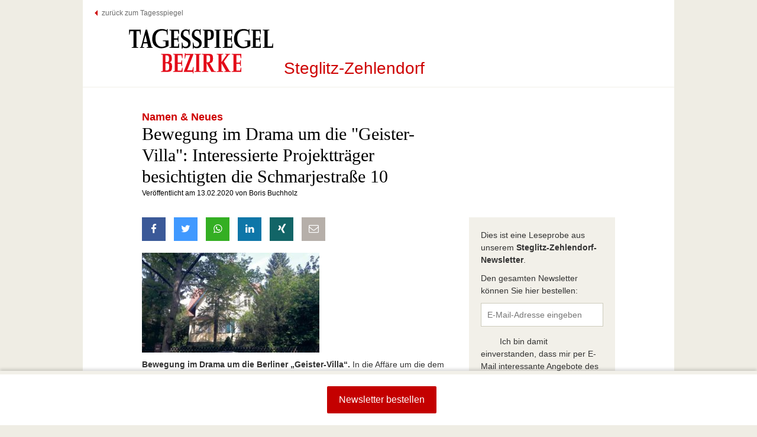

--- FILE ---
content_type: text/html; charset=UTF-8
request_url: https://leute.tagesspiegel.de/steglitz-zehlendorf/macher/2020/02/13/112161/bewegung-im-drama-um-die-geister-villa-interessierte-projekttraeger-besichtigten-die-schmarjestrasse-10/
body_size: 8921
content:
  




<!DOCTYPE html>
<html lang="de">
<head>

<meta charset="UTF-8" />
<meta http-equiv="X-UA-Compatible" content="IE=edge" />
<meta name="viewport" content="width=device-width, initial-scale=1" />


<title>
    Tagesspiegel Newsletter | Steglitz-Zehlendorf 13. Februar 2020</title>

<link rel="profile" href="http://gmpg.org/xfn/11" />
<link rel="pingback" href="https://leute.tagesspiegel.de/xmlrpc.php" />

<link href="https://leute.tagesspiegel.de/wp-content/themes/tgs-leute/assets/img/tsp-favicon.ico" rel="shortcut icon" />
<link rel="icon" href="https://leute.tagesspiegel.de/wp-content/themes/tgs-leute/assets/img/tsp-favicon.png" type="image/png" />

<meta property=og:locale content="de_DE">
<meta property="og:type" content="article" />

    <meta property=og:title content="Bewegung im Drama um die &quot;Geister-Villa&quot;: Interessierte Projektträger besichtigten die Schmarjestraße 10 | Namen &amp; Neues |  Tagesspiegel LEUTE Steglitz-Zehlendorf">
    <meta name="title" content="Bewegung im Drama um die &quot;Geister-Villa&quot;: Interessierte Projektträger besichtigten die Schmarjestraße 10 | Namen &amp; Neues |  Tagesspiegel LEUTE Steglitz-Zehlendorf" />

    <meta property=og:image content="https://leute.tagesspiegel.de/wp-content/themes/tgs-leute/assets/img/tagesspiegel-leute.jpg">
    <link rel="image_src"  type="image/jpeg" href="https://leute.tagesspiegel.de/wp-content/themes/tgs-leute/assets/img/tagesspiegel-leute.jpg" />

    <meta property=og:description content="Bewegung im Drama um die Berliner &#8222;Geister-Villa&#8220;. In die Affäre um die dem Bezirk vererbte und seit 2012 leerstehende Villa in der Schmarjestraße 10 in Zehlendorf kommt Bewegung. Ein Leser...">
    <meta name="description" content="Bewegung im Drama um die Berliner &#8222;Geister-Villa&#8220;. In die Affäre um die dem Bezirk vererbte und seit 2012 leerstehende Villa in der Schmarjestraße 10 in Zehlendorf kommt Bewegung. Ein Leser..." />

    <meta property=og:url content="https://leute.tagesspiegel.de/steglitz-zehlendorf/macher/2020/02/13/112161/bewegung-im-drama-um-die-geister-villa-interessierte-projekttraeger-besichtigten-die-schmarjestrasse-10">
    <link rel="canonical" href="https://leute.tagesspiegel.de/steglitz-zehlendorf/macher/2020/02/13/112161/bewegung-im-drama-um-die-geister-villa-interessierte-projekttraeger-besichtigten-die-schmarjestrasse-10">




    <!--[if lt IE 9]>
    <script type="text/javascript" src="https://leute.tagesspiegel.de/wp-content/themes/tgs-leute/assets/js/html5shiv.min.js"></script>
    <![endif]-->
    <meta name='robots' content='max-image-preview:large' />

<link rel="alternate" type="application/rss+xml" title="Tagesspiegel Newsletter &raquo; Steglitz-Zehlendorf 13. Februar 2020-Kommentar-Feed" href="https://leute.tagesspiegel.de/steglitz-zehlendorf-13-februar-2020/feed/" />
<link rel="alternate" title="oEmbed (JSON)" type="application/json+oembed" href="https://leute.tagesspiegel.de/wp-json/oembed/1.0/embed?url=https%3A%2F%2Fleute.tagesspiegel.de%2Fsteglitz-zehlendorf-13-februar-2020%2F" />
<link rel="alternate" title="oEmbed (XML)" type="text/xml+oembed" href="https://leute.tagesspiegel.de/wp-json/oembed/1.0/embed?url=https%3A%2F%2Fleute.tagesspiegel.de%2Fsteglitz-zehlendorf-13-februar-2020%2F&#038;format=xml" />
	<style type="text/css">
	img.wp-smiley,
	img.emoji {
		display: inline !important;
		border: none !important;
		box-shadow: none !important;
		height: 1em !important;
		width: 1em !important;
		margin: 0 0.07em !important;
		vertical-align: -0.1em !important;
		background: none !important;
		padding: 0 !important;
	}
	</style>
	<style id='wp-img-auto-sizes-contain-inline-css' type='text/css'>
img:is([sizes=auto i],[sizes^="auto," i]){contain-intrinsic-size:3000px 1500px}
/*# sourceURL=wp-img-auto-sizes-contain-inline-css */
</style>
<link rel='stylesheet' id='266951135697097e61d87d-css' href='https://leute.tagesspiegel.de/wp-content/themes/tgs-leute/app/css/app.css?ver=6.9' type='text/css' media='all' />
<link rel="https://api.w.org/" href="https://leute.tagesspiegel.de/wp-json/" /><link rel="alternate" title="JSON" type="application/json" href="https://leute.tagesspiegel.de/wp-json/wp/v2/posts/112161" /><link rel="EditURI" type="application/rsd+xml" title="RSD" href="https://leute.tagesspiegel.de/xmlrpc.php?rsd" />
<meta name="generator" content="WordPress 6.9" />
    <script type="text/javascript">
        var ajaxurl = 'https://leute.tagesspiegel.de/wp-admin/admin-ajax.php';
    </script>
    <script type="text/javascript" data-description="sourcepoint configuration">
    // Sourcepoint stub code
    !function () { var e = function () { var e, t = "__tcfapiLocator", a = [], n = window; for (; n;) { try { if (n.frames[t]) { e = n; break } } catch (e) { } if (n === window.top) break; n = n.parent } e || (!function e() { var a = n.document, r = !!n.frames[t]; if (!r) if (a.body) { var i = a.createElement("iframe"); i.style.cssText = "display:none", i.name = t, a.body.appendChild(i) } else setTimeout(e, 5); return !r }(), n.__tcfapi = function () { for (var e, t = arguments.length, n = new Array(t), r = 0; r < t; r++)n[r] = arguments[r]; if (!n.length) return a; if ("setGdprApplies" === n[0]) n.length > 3 && 2 === parseInt(n[1], 10) && "boolean" == typeof n[3] && (e = n[3], "function" == typeof n[2] && n[2]("set", !0)); else if ("ping" === n[0]) { var i = { gdprApplies: e, cmpLoaded: !1, cmpStatus: "stub" }; "function" == typeof n[2] && n[2](i) } else a.push(n) }, n.addEventListener("message", (function (e) { var t = "string" == typeof e.data, a = {}; try { a = t ? JSON.parse(e.data) : e.data } catch (e) { } var n = a.__tcfapiCall; n && window.__tcfapi(n.command, n.version, (function (a, r) { var i = { __tcfapiReturn: { returnValue: a, success: r, callId: n.callId } }; t && (i = JSON.stringify(i)), e.source.postMessage(i, "*") }), n.parameter) }), !1)) }; "undefined" != typeof module ? module.exports = e : e() }();

    function getCookieData(name) {
        const match = document.cookie.match(`(?:^|[^;]+)\\s*${name}\\s*=\\s*([^;]+)`);
        return Array.isArray(match) ? match[1] : null;
    }

    const rawCookie = window.getCookieData('sso_user_data');
    if (rawCookie) {
        window.ssoUserData = JSON.parse(decodeURIComponent(rawCookie));
    }

    const entitlements = ['tpluspremium-entitlement', 'tplus-entitlement', 'checkpoint-plus-entitlement'];
    if (window.ssoUserData && typeof window.ssoUserData.access === 'string' && new RegExp(entitlements.join('|')).test(window.ssoUserData.access)) {
        window.userPaid = true;
    }

    // Sourcepoint configuration
    window._sp_ = {
        config: {
            accountId: 1101,
            baseEndpoint: 'https://cmp-sp.tagesspiegel.de',
            isSPA: true,
            targetingParams: {
                acps: 'false',
                isSubscriber: !!window.userPaid,
                isAppWebView: ''            }
        }
    };
</script>
<script type="text/javascript" src="https://cdn.privacy-mgmt.com/wrapperMessagingWithoutDetection.js"></script>
<script type="text/javascript" data-description="contentpass integration">
    (function() {
        var cpBaseUrl = 'https://cp.tagesspiegel.de';
        var cpController = cpBaseUrl + '/now.js';
        var cpPropertyId = 'a05edadd';

        !function(C,o,n,t,P,a,s){C['CPObject']=n;C[n]||(C[n]=function(){
            (C[n].q=C[n].q||[]).push(arguments)});C[n].l=+new Date;a=o.createElement(t);
            s=o.getElementsByTagName(t)[0];a.src=P;s.parentNode.insertBefore(a,s)}
        (window,document,'cp','script',cpController);

        cp('create', cpPropertyId, {
            baseUrl: cpBaseUrl
        });
        cp('render');
    })()
</script>
<script src="https://leute.tagesspiegel.de/wp-content/themes/tgs-leute/app/js/consent.js"></script>

    <!-- Google Tag Manager -->
    <script>(function(w,d,s,l,i){w[l]=w[l]||[];w[l].push({'gtm.start':
    new Date().getTime(),event:'gtm.js'});var f=d.getElementsByTagName(s)[0],
    j=d.createElement(s),dl=l!='dataLayer'?'&l='+l:'';j.async=true;j.src=
    'https://www.googletagmanager.com/gtm.js?id='+i+dl;f.parentNode.insertBefore(j,f);
    })(window,document,'script','dataLayer','GTM-KL9B87VG');</script>
    <!-- End Google Tag Manager -->

</head>

<body class="wp-singular post-template-default single single-post postid-112161 single-format-standard wp-theme-tgs-leute">

    <!-- Google Tag Manager (noscript) -->
    <noscript><iframe src="https://www.googletagmanager.com/ns.html?id=GTM-KL9B87VG"
    height="0" width="0" style="display:none;visibility:hidden"></iframe></noscript>
    <!-- End Google Tag Manager (noscript) -->

<div class="tl-page">


    <header class="tl-header" role="banner">

        <div class="tl-header-nav">

            <a class="tl-link-tgs" href="http://www.tagesspiegel.de/">zurück zum Tagesspiegel</a>

        </div>


        
            <h1 class="tl-logo">
                <span class="tl-title">Tagesspiegel Newsletter</span>
                <a href="https://leute.tagesspiegel.de" title="Zur Startseite wechseln">
                                            <img src="https://leute.tagesspiegel.de/wp-content/themes/tgs-leute/assets/img/tsp-bezirke.svg" alt="Logo - Tagesspiegel Newsletter"/>
                                    </a>

                <span class="tl-neighborhood">
                    Steglitz-Zehlendorf                </span>
            </h1>


        
    </header>

  <div id="primary" class="content-area">
    <div id="content" class="site-content" role="main">

<!-- Intro -->
      
<!-- Nachbarn -->
      
<!-- Macher -->
                        
                                    <div id="adLeaderboard"></div>              <section class="tl-macher tl-snippet-content">
                <div class="row">
                  <div class="col-xs-12 col-sm-8">
                    <h2 class="tl-rubrik">Namen & Neues</h2>
                    <h3 class="tl-h1">Bewegung im Drama um die "Geister-Villa": Interessierte Projektträger besichtigten die Schmarjestraße 10</h3>
                    <h4 class="tl-date">Veröffentlicht am 13.02.2020 von Boris Buchholz</h4>
                  </div>
                </div>
                <div class="row tl-item-content">
                  <div class="col-xs-12 col-sm-8">
                    <div class="tl-socialbar-top" data-command="initSocials">
<a href="http://www.facebook.com/sharer.php?u=https%3A%2F%2Fleute.tagesspiegel.de%2Fsteglitz-zehlendorf%2Fmacher%2F2020%2F02%2F13%2F112161%2Fbewegung-im-drama-um-die-geister-villa-interessierte-projekttraeger-besichtigten-die-schmarjestrasse-10" target="_blank" class="socialicons socialicons-facebook" title="auf Facebook teilen">
  <span class="visually-hidden">auf Facebook teilen</span>
</a>
<a href="https://twitter.com/intent/tweet?url=https%3A%2F%2Fleute.tagesspiegel.de%2Fsteglitz-zehlendorf%2Fmacher%2F2020%2F02%2F13%2F112161%2Fbewegung-im-drama-um-die-geister-villa-interessierte-projekttraeger-besichtigten-die-schmarjestrasse-10&text=Bewegung%20im%20Drama%20um%20die%20%22Geister-Villa%22%3A%20Interessierte%20Projekttr%C3%A4ger%20besichtigten%20die%20Schmarjestra%C3%9Fe%2010%20%7C%20Namen%20Und%20Neues%20%7C%20Steglitz-Zehlendorf%20%7C%20%40tspleute" target="_blank" class="socialicons socialicons-twitter" title="auf Twitter teilen">
  <span class="visually-hidden">auf Twitter teilen</span>
</a>
<a href="https://api.whatsapp.com/send?text=https%3A%2F%2Fleute.tagesspiegel.de%2Fsteglitz-zehlendorf%2Fmacher%2F2020%2F02%2F13%2F112161%2Fbewegung-im-drama-um-die-geister-villa-interessierte-projekttraeger-besichtigten-die-schmarjestrasse-10" target="_blank" class="socialicons socialicons-whatsapp" title="mit Whatsapp teilen">
  <span class="visually-hidden">mit Whatsapp teilen</span>
</a>
<a href="https://www.linkedin.com/shareArticle?mini=true&url=https%3A%2F%2Fleute.tagesspiegel.de%2Fsteglitz-zehlendorf%2Fmacher%2F2020%2F02%2F13%2F112161%2Fbewegung-im-drama-um-die-geister-villa-interessierte-projekttraeger-besichtigten-die-schmarjestrasse-10&title=Namen Und Neues&summary=Bewegung+im+Drama+um+die+Berliner+%26%238222%3BGeister-Villa%26%238220%3B.+In+die+Aff%C3%A4re+um+die+dem+Bezirk+vererbte+und+seit+2012+leerstehende+Villa+in+der+Schmarjestra%C3%9Fe+10+in+Zehlendorf+kommt+Bewegung.+Ein+Leser..." target="_blank" class="socialicons socialicons-linkedin" title="auf LinkedIn teilen">
  <span class="visually-hidden">auf LinkedIn teilen</span>
</a>
<a href="https://www.xing.com/spi/shares/new?url=https%3A%2F%2Fleute.tagesspiegel.de%2Fsteglitz-zehlendorf%2Fmacher%2F2020%2F02%2F13%2F112161%2Fbewegung-im-drama-um-die-geister-villa-interessierte-projekttraeger-besichtigten-die-schmarjestrasse-10" target="_blank" class="socialicons socialicons-xing" title="auf Xing teilen">
  <span class="visually-hidden">auf Xing teilen</span>
</a>
<a href="mailto:?subject=Tagesspiegel%20LEUTE%20-%20Steglitz-Zehlendorf%20Namen Und Neues&body=Ich%20habe%20diesen%20interessanten%20Artikel%20auf%20Tagesspiegel%20LEUTE%20entdeckt%3A%20https://leute.tagesspiegel.de/steglitz-zehlendorf/macher/2020/02/13/112161/bewegung-im-drama-um-die-geister-villa-interessierte-projekttraeger-besichtigten-die-schmarjestrasse-10" class="socialicons socialicons-email" title="per E-Mail teilen">
  <span class="visually-hidden">per E-Mail teilen</span>
</a>
</div>
                    <p><img loading="lazy" class="alignnone size-medium wp-image-112587" src="http://leute.tagesspiegel.de/wp-content/uploads/2020/02/geisterhaus1-300x169.jpg" alt="" width="300" height="169" /></p>
<p><strong>Bewegung im Drama um die Berliner &#8222;Geister-Villa&#8220;.</strong> In die Affäre um die dem Bezirk vererbte und seit 2012 leerstehende Villa in der Schmarjestraße 10 in Zehlendorf kommt Bewegung. Ein Leser gab mir den Hinweis: Am Freitag, 7. Februar, hätten diverse Interessierte Haus und Grundstück besichtigt. Auf Nachfrage des Tagesspiegels bestätigte Jugendstradträtin <strong>Carolina Böhm</strong> (SPD), im Fachvermögen ihrer Abteilung befindet sich die Villa, den Besichtigungstermin: &#8222;Es war ein bunter Mittag&#8220;, sagte sie, &#8222;viele Menschen&#8220; von neun interessierten Parteien hätten sich das Haus angesehen. Und es seien gar nicht alle Interessenten gekommen: Mehr als ein Dutzend Vereine und Organisationen hätten sich im Rahmen eines Interessenbekundungsverfahrens im Bezirksamt gemeldet.</p>
<p><strong>Die Nutzungsideen für die unter Denkmalschutz stehende Villa seien vielfältig,</strong> berichtet die Stadträtin: Sie reichten von einer Senioren-Wohngemeinschaft für Künstler und Artists-in-Residence-Projekten über den Betrieb einer Kita (die möglichen Kita-Träger hatten sowohl die Kitaufsicht und Eltern gleich mitgebracht) bis zu einem Wohnprojekt für Menschen mit seelischen Belastungen. Bis Anfang März würden jetzt Bewerbungsgespräche mit Bezirksbürgermeisterin <strong>Cerstin Richter-Kotowski</strong> (CDU) und ihr stattfinden, in denen die potenziellen Villa-Nutzer ihre Ideen vorstellen würden – auch über je nach Projekt erforderliche Baumaßnahmen werde dann gesprochen, so Carolina Böhm. &#8222;Ich finde, wir sollten dankbar sein&#8220;, sagte sie mit Blick auf das weite Bewerberfeld. &#8222;Mein Interesse ist, dass bis Ostern etwas entschieden wird.&#8220;</p>
<p>&#8222;<strong>Höchste Zeit: &#8218;Geister-Villa&#8216; soll wieder genutzt werden&#8220;, so hatte ich vor zwei Jahren und 13 Artikeln getitelt</strong> (<a href="https://leute.tagesspiegel.de/steglitz-zehlendorf/macher/2018/02/01/33683/hoechste-zeit-geister-villa-soll-wieder-genutzt-werden/">hier zum Nachlesen</a>). Damals hatte die Jugend- und Gesundheitsstadträtin zusammen mit der Senatsverwaltung für Gesundheit, Pflege und Gleichstellung in der Schmarjestraße 10 ein Schutzhaus für Frauen und Kinder errichten wollen. Doch die schwarz-grüne Rathausmehrheit lehnte ab – sie wollte das dem Bezirk vom <strong>Ehepaar Mehnert</strong> für eine soziale Nutzung vererbte Haus verkaufen. Dagegen wiederum wehrte sich ein Nacherbe der Mehnerts, hatte vor Gericht Erfolg und bewirkte eine Kurskorrektur. Die Senatsverwaltung für Finanzen sprach sich gegen den Verkauf aus; gemeinsam mit dem Bezirk müsse nach einer passenden sozialen Nutzung gesucht werden, hieß es vor einem Jahr.</p>
<p><strong>Es könnte sein, dass jetzt der letzte Akt der Villa-Affäre eingeläutet wurde</strong> – und das Drama dieses Jahr zu einem guten Ende geführt wird. &#8211; Text: <strong>Boris Buchholz</strong></p>
<p>+++<br />
<strong>Dieser Text</strong> stammt aus dem <strong>aktuellen Tagesspiegel-Newsletter für den Berliner Südwesten.</strong> <a href="https://leute.tagesspiegel.de/?utm_source=tagesspiegel&amp;utm_medium=artikel&amp;utm_campaign=leute-textlink-im-newsletter">In unseren Bezirks-Newslettern</a> berichten wir kompakt, konkret und einmal in der Woche, was los ist in Ihrem Bezirk. <strong>180.000 Haushalte</strong> haben die Newsletter schon fest abonniert. Sie haben auch Interesse?  Den Tagesspiegel-Newsletter für <strong>Steglitz-Zehlendorf</strong> gibt es kostenlos, <strong>kompakt und in voller Länge</strong> unter <a href="https://leute.tagesspiegel.de/?utm_source=tagesspiegel&amp;utm_medium=artikel&amp;utm_campaign=leute-textlink-im-newsletter">leute.tagesspiegel.de</a></p>
<p>+++<br />
<strong>Meine weiteren Themen aus Steglitz-Zehlendorf</strong> &#8211; hier eine Auswahl</p>
<ul>
<li>Und täglich grüßt das Murmeltier: <strong>DHL-Paket-Desaster</strong> in Lichterfelde</li>
<li>Lilly Heberer mag es, wenn sie von hungrigen Hühnern verfolgt wird: Sie macht ein Freiwilliges ökologisches Jahr in der <strong>Domäne Dahlem</strong></li>
<li>Bewegung im Drama um die <strong>&#8222;Geister-Villa&#8220;</strong>: Interessierte Projektträger besichtigten die Schmarjestraße 10</li>
<li>Verdrängung auf dem Wohnungsmarkt: <strong>Milieuschutzgebiete</strong> rund um die <strong>Schloßstraße</strong> könnten Mieter besser schützen</li>
<li><strong>Klinikum Benjamin Franklin</strong>: Neue Notdienstpraxis soll Notaufnahme entlasten</li>
<li>Grundschulkinder lernen die Arbeitswelt kennen – und buken in einer <strong>Lankwitzer</strong> Backstube Sechsen</li>
<li>Herzlichen Glückwunsch: Der <strong>Tierheim-Treff Südwest</strong> feiert Geburtstag</li>
<li>&#8222;Der Adler ist gelandet&#8220;: Höhenretter der Feuerwehr sicherten Skulptur auf dem <strong>EMA-Kirchturm</strong></li>
<li>Feuern Sie „Ihren“ musikalischen Nachwuchs an: Der Wettbewerb „Jugend musiziert“ startet</li>
<li><strong>Oper mal anders:</strong> Bernsteins &#8222;West Side Story&#8220; kommt in die Bibliothek</li>
<li><strong>Berliner Hockeyclub</strong>: Herren werden Deutscher Vizemeister!</li>
<li>&#8230;das alles und noch viel mehr Bezirksnachrichten, <strong>Termine und persönliche Tipps</strong> immer im Tagesspiegel-Newsletter für Steglitz-Zehlendorf. Den gibt es <strong>in voller Länge unter</strong> <a href="https://leute.tagesspiegel.de/?utm_source=tagesspiegel&amp;utm_medium=artikel&amp;utm_campaign=leute-textlink-im-newsletter">leute.tagesspiegel.de</a></li>
</ul>
                    <div class="tl-socialbar-bottom" data-command="initSocials">
<a href="http://www.facebook.com/sharer.php?u=https%3A%2F%2Fleute.tagesspiegel.de%2Fsteglitz-zehlendorf%2Fmacher%2F2020%2F02%2F13%2F112161%2Fbewegung-im-drama-um-die-geister-villa-interessierte-projekttraeger-besichtigten-die-schmarjestrasse-10" target="_blank" class="socialicons socialicons-facebook" title="auf Facebook teilen">
  <span class="visually-hidden">auf Facebook teilen</span>
</a>
<a href="https://twitter.com/intent/tweet?url=https%3A%2F%2Fleute.tagesspiegel.de%2Fsteglitz-zehlendorf%2Fmacher%2F2020%2F02%2F13%2F112161%2Fbewegung-im-drama-um-die-geister-villa-interessierte-projekttraeger-besichtigten-die-schmarjestrasse-10&text=Bewegung%20im%20Drama%20um%20die%20%22Geister-Villa%22%3A%20Interessierte%20Projekttr%C3%A4ger%20besichtigten%20die%20Schmarjestra%C3%9Fe%2010%20%7C%20Namen%20Und%20Neues%20%7C%20Steglitz-Zehlendorf%20%7C%20%40tspleute" target="_blank" class="socialicons socialicons-twitter" title="auf Twitter teilen">
  <span class="visually-hidden">auf Twitter teilen</span>
</a>
<a href="https://api.whatsapp.com/send?text=https%3A%2F%2Fleute.tagesspiegel.de%2Fsteglitz-zehlendorf%2Fmacher%2F2020%2F02%2F13%2F112161%2Fbewegung-im-drama-um-die-geister-villa-interessierte-projekttraeger-besichtigten-die-schmarjestrasse-10" target="_blank" class="socialicons socialicons-whatsapp" title="mit Whatsapp teilen">
  <span class="visually-hidden">mit Whatsapp teilen</span>
</a>
<a href="https://www.linkedin.com/shareArticle?mini=true&url=https%3A%2F%2Fleute.tagesspiegel.de%2Fsteglitz-zehlendorf%2Fmacher%2F2020%2F02%2F13%2F112161%2Fbewegung-im-drama-um-die-geister-villa-interessierte-projekttraeger-besichtigten-die-schmarjestrasse-10&title=Namen Und Neues&summary=Bewegung+im+Drama+um+die+Berliner+%26%238222%3BGeister-Villa%26%238220%3B.+In+die+Aff%C3%A4re+um+die+dem+Bezirk+vererbte+und+seit+2012+leerstehende+Villa+in+der+Schmarjestra%C3%9Fe+10+in+Zehlendorf+kommt+Bewegung.+Ein+Leser..." target="_blank" class="socialicons socialicons-linkedin" title="auf LinkedIn teilen">
  <span class="visually-hidden">auf LinkedIn teilen</span>
</a>
<a href="https://www.xing.com/spi/shares/new?url=https%3A%2F%2Fleute.tagesspiegel.de%2Fsteglitz-zehlendorf%2Fmacher%2F2020%2F02%2F13%2F112161%2Fbewegung-im-drama-um-die-geister-villa-interessierte-projekttraeger-besichtigten-die-schmarjestrasse-10" target="_blank" class="socialicons socialicons-xing" title="auf Xing teilen">
  <span class="visually-hidden">auf Xing teilen</span>
</a>
<a href="mailto:?subject=Tagesspiegel%20LEUTE%20-%20Steglitz-Zehlendorf%20Namen Und Neues&body=Ich%20habe%20diesen%20interessanten%20Artikel%20auf%20Tagesspiegel%20LEUTE%20entdeckt%3A%20https://leute.tagesspiegel.de/steglitz-zehlendorf/macher/2020/02/13/112161/bewegung-im-drama-um-die-geister-villa-interessierte-projekttraeger-besichtigten-die-schmarjestrasse-10" class="socialicons socialicons-email" title="per E-Mail teilen">
  <span class="visually-hidden">per E-Mail teilen</span>
</a>
</div>
                  </div>

                  <div class="col-sm-4 hidden-xs"><div class="sidebar-snippets">
  
  <form class="tl-form" data-command="newsletterForm" data-delegate-to="#mainNewsletterForm" method="post" action="https://leute.tagesspiegel.de/wp-admin/admin-ajax.php" novalidate="novalidate">
    <input type="hidden" name="action" value="register_newsletters">

    <section class="tl-section">
      <div class="tl-form-fields">
          <p>Dies ist eine Leseprobe aus unserem <span class="tl-district">Steglitz-Zehlendorf-Newsletter</span>.</p>
          <p>Den gesamten Newsletter können Sie hier bestellen:</p>
        <span class="tl-form-group">
          <input class="tl-input" type="email_copy" name="email_copy" id="email_copy" required="true" email="true" placeholder="E-Mail-Adresse eingeben" />
        </span>

        <span class="tl-form-group">
            <input name="ad_permission" type="hidden" value="1">

            <label for="ad_permission">

                Ich bin damit einverstanden, dass mir per E-Mail interessante Angebote des Tagesspiegels unterbreitet werden. Meine Einwilligung kann ich jederzeit widerrufen.

            </label>
        </span>
      </div>
    </section>

  </form>
  <div class="clearfix"></div>
</div>
</div>
                </div>
              </section>
                                                                                                                                    
              
<!-- Kurzmeldungen -->
      
<!-- Polizei -->
      
<!-- Künstler -->
      
<!-- Kiezkamera -->
      
<!-- Tipp -->
      
<!-- Events -->
      
<!-- Sportler -->
      
<!-- Talk of the kiez -->
          </div><!-- #content -->
  </div><!-- #primary -->
<footer class="tl-footer-snippets">

  <section class="tl-footer-form">
    <div class="row">
      <div class="col-xs-12">
          
          <form class="tl-form" id="mainNewsletterForm" data-command="newsletterForm" method="post" action="https://leute.tagesspiegel.de/wp-admin/admin-ajax.php" novalidate="novalidate">
            <input type="hidden" name="action" value="register_newsletters">

            <section class="tl-section tl-section-newsletter-form-header snippets-page">
              <div class="tl-form-fields">
                <h3 class="tl-headline">Dies ist ein Ausschnitt aus einem Tagesspiegel Bezirke-Newsletter</h3>
                <p class="tl-footer-description">Einmal pro Woche informieren Sie ausgewiesene Kenner vom Tagesspiegel über Namen und Nachrichten, über alles, was in Ihrem Bezirk läuft. Und geben persönliche Tipps für Restaurants, Kultur und Events.<p>
                <p class="tl-footer-description">Hier können Sie Ihre Newsletter bestellen:</p>
                <span class="tl-form-group">
                  <input class="tl-input" type="email" name="email" id="email" required="true" email="true" placeholder="E-Mail-Adresse eingeben" />
                </span>
                <!--<span class="tl-form-group">
                        <input class="tl-input" type="text" name="zip" id="zip" placeholder="PLZ" />
                    </span>-->
                <span class="tl-form-group">
                    <input name="ad_permission" type="hidden" value="1">

                    <label for="ad_permission">
                        Ich bin damit einverstanden, dass mir per E-Mail interessante Angebote des Tagesspiegels unterbreitet werden. Meine Einwilligung kann ich jederzeit widerrufen.
                    </label>
                </span>
              </div>
            </section>

            <section class="tl-section tl-section-newsletter-form-content">
              
<ul class="tl-newsletter-list-sidebar-snippets">


    <li class="tl-newsletter-list-item" data-newsletter="8" data-newslettername="charlottenburg-wilmersdorf">

        <div class="tl-newsletter-content">
            <button class="tl-button" type="button"></button>
            <div class="tl-newsletter-list-item-header">
                <p>Charlottenburg-Wilmersdorf</p>
                <!-- <div class="tl-newsletter-description"><p>Jeden Freitag von Cay Dobberke</p>
</div> -->
            </div>
        </div>

        <input type="hidden" name="newsletter_ids[]" value="" />

    </li>

    <li class="tl-newsletter-list-item" data-newsletter="9" data-newslettername="friedrichshain-kreuzberg">

        <div class="tl-newsletter-content">
            <button class="tl-button" type="button"></button>
            <div class="tl-newsletter-list-item-header">
                <p>Friedrichshain-Kreuzberg</p>
                <!-- <div class="tl-newsletter-description"><p>Jeden Donnerstag von Robert Klages und Nele Jensch</p>
</div> -->
            </div>
        </div>

        <input type="hidden" name="newsletter_ids[]" value="" />

    </li>

    <li class="tl-newsletter-list-item" data-newsletter="10" data-newslettername="lichtenberg">

        <div class="tl-newsletter-content">
            <button class="tl-button" type="button"></button>
            <div class="tl-newsletter-list-item-header">
                <p>Lichtenberg</p>
                <!-- <div class="tl-newsletter-description"><p>Jeden Montag von Dominik Lenze</p>
</div> -->
            </div>
        </div>

        <input type="hidden" name="newsletter_ids[]" value="" />

    </li>

    <li class="tl-newsletter-list-item" data-newsletter="11" data-newslettername="marzahn-hellersdorf">

        <div class="tl-newsletter-content">
            <button class="tl-button" type="button"></button>
            <div class="tl-newsletter-list-item-header">
                <p>Marzahn-Hellersdorf</p>
                <!-- <div class="tl-newsletter-description"><p>Jeden Dienstag von Julia Schmitz und Steffi Bey</p>
</div> -->
            </div>
        </div>

        <input type="hidden" name="newsletter_ids[]" value="" />

    </li>

    <li class="tl-newsletter-list-item" data-newsletter="12" data-newslettername="mitte">

        <div class="tl-newsletter-content">
            <button class="tl-button" type="button"></button>
            <div class="tl-newsletter-list-item-header">
                <p>Mitte</p>
                <!-- <div class="tl-newsletter-description"><p><strong>mit Wedding</strong></p>
<p>Jeden Mittwoch von Julia Weiss</p>
</div> -->
            </div>
        </div>

        <input type="hidden" name="newsletter_ids[]" value="" />

    </li>

    <li class="tl-newsletter-list-item" data-newsletter="13" data-newslettername="neukoelln">

        <div class="tl-newsletter-content">
            <button class="tl-button" type="button"></button>
            <div class="tl-newsletter-list-item-header">
                <p>Neukölln</p>
                <!-- <div class="tl-newsletter-description"><p>Jeden Mittwoch von Madlen Haarbach und Masha Slawinski</p>
</div> -->
            </div>
        </div>

        <input type="hidden" name="newsletter_ids[]" value="" />

    </li>

    <li class="tl-newsletter-list-item" data-newsletter="14" data-newslettername="pankow">

        <div class="tl-newsletter-content">
            <button class="tl-button" type="button"></button>
            <div class="tl-newsletter-list-item-header">
                <p>Pankow</p>
                <!-- <div class="tl-newsletter-description"><p><strong>mit Prenzlauer Berg</strong></p>
<p>Jeden Donnerstag von Christian Hönicke</p>
</div> -->
            </div>
        </div>

        <input type="hidden" name="newsletter_ids[]" value="" />

    </li>

    <li class="tl-newsletter-list-item" data-newsletter="15" data-newslettername="reinickendorf">

        <div class="tl-newsletter-content">
            <button class="tl-button" type="button"></button>
            <div class="tl-newsletter-list-item-header">
                <p>Reinickendorf</p>
                <!-- <div class="tl-newsletter-description"><p>Jeden Mittwoch von Saskia Kabelitz und Nick Wilcke</p>
</div> -->
            </div>
        </div>

        <input type="hidden" name="newsletter_ids[]" value="" />

    </li>

    <li class="tl-newsletter-list-item" data-newsletter="16" data-newslettername="spandau">

        <div class="tl-newsletter-content">
            <button class="tl-button" type="button"></button>
            <div class="tl-newsletter-list-item-header">
                <p>Spandau</p>
                <!-- <div class="tl-newsletter-description"><p>Jeden Dienstag von André Görke</p>
</div> -->
            </div>
        </div>

        <input type="hidden" name="newsletter_ids[]" value="" />

    </li>

    <li class="tl-newsletter-list-item tl-active" data-newsletter="17" data-newslettername="steglitz-zehlendorf">

        <div class="tl-newsletter-content">
            <button class="tl-button" type="button"></button>
            <div class="tl-newsletter-list-item-header">
                <p>Steglitz-Zehlendorf</p>
                <!-- <div class="tl-newsletter-description"><p>Jeden Donnerstag von Boris Buchholz</p>
</div> -->
            </div>
        </div>

        <input type="hidden" name="newsletter_ids[]" value="" />

    </li>

    <li class="tl-newsletter-list-item" data-newsletter="18" data-newslettername="tempelhof-schoeneberg">

        <div class="tl-newsletter-content">
            <button class="tl-button" type="button"></button>
            <div class="tl-newsletter-list-item-header">
                <p>Tempelhof-Schöneberg</p>
                <!-- <div class="tl-newsletter-description"><p>Jeden Dienstag von Alexander Conrad</p>
</div> -->
            </div>
        </div>

        <input type="hidden" name="newsletter_ids[]" value="" />

    </li>

    <li class="tl-newsletter-list-item" data-newsletter="19" data-newslettername="treptow-koepenick">

        <div class="tl-newsletter-content">
            <button class="tl-button" type="button"></button>
            <div class="tl-newsletter-list-item-header">
                <p>Treptow-Köpenick</p>
                <!-- <div class="tl-newsletter-description"><p>Jeden Montag von Julia Schmitz und Simone Jacobius</p>
</div> -->
            </div>
        </div>

        <input type="hidden" name="newsletter_ids[]" value="" />

    </li>
</ul>            </section>

            <section class="tl-section tl-section-newsletter-socials">
              <span class="tl-form-group">
                <input type="checkbox" class="tl-checkbox tl-checkbox-check-all" id="checkbox-02" value="" />
                <label for="checkbox-02">Alle 12 Newsletter anwählen</label>
              </span>
            </section>

            <section class="tl-section tl-section-newsletter-form-footer">
              <div class="row">
                <div class="tl-content">
                  <span class="tl-form-group">
                    <button type="submit" class="tl-button tl-button-large">
                      <span class="ts-button-number"></span>
                      Newsletter bestellen
                    </button>
                  </span>
                </div>
              </div>
            </section>

          </form>
          <div class="clearfix"></div>

      </div>
    </div>
  </section>    

  <section class="tl-footer-nav">
    <div class="row">
      <div class="col-xs-12">
        <span class="copyright">Copyright © Der Tagesspiegel</span>
        <a href="http://www.tagesspiegel.de/impressum/" target="_blank">Impressum</a>
        <a href="http://www.tagesspiegel.de/datenschutzerklaerung/" target="_blank">Datenschutzerklärung</a>
        <a onclick="window._sp_.loadPrivacyManagerModal(879134)" href="javascript:void(0);">Datenschutz-Einstellungen</a>
        <a href="http://www.tagesspiegel.de/kontakt/" target="_blank">Kontakt</a>
        <a href="http://www.urban-media.com/mediadaten.html#20" target="_blank">Mediadaten Online</a>
        <a href="http://anzeigenpreise.tagesspiegel.de/" target="_blank">Mediadaten Print</a>
        <a href="http://morgenlage.tagesspiegel.de/" target="_blank">Partner-Sites</a>
      </div>
    </div>

  </section> 
</footer>

</div> <!-- // page -->

<div id="loader"></div>

<script src="https://leute.tagesspiegel.de/wp-content/themes/tgs-leute/app/js/loader.js"></script>
<script src="https://leute.tagesspiegel.de/wp-content/themes/tgs-leute/app/js/base.js"></script>
<script>

  $("#email_copy").on('change blur keydown', function() { $('#email').val(this.value); });
  $("#email").on('change blur keydown', function() { $('#email_copy').val(this.value); });

  $("#adpermission_copy").change(function() { $('#adpermission').prop("checked", this.checked); });
  $("#adpermission").change(function() { $('#adpermission_copy').prop("checked", this.checked); });

</script>

</body>
</html>
<div class="tl-layer-contents">
    <div class="adpermission">
        <h1 class="tl-headline">Werbe-Richtlinien <br/></h1>
        <p>
            Ich bin damit einverstanden, dass mir per Post, per Email oder telefonisch interessante Angebote der Tagesspiegel-Gruppe unterbreitet werden und
            dass die von mir angegebenen Daten für Beratung, Werbung und zum Zweck der Marktforschung durch die Verlage gespeichert und genutzt werden.
            Vertrauensgarantie: Eine Weitergabe meiner Daten zu Marketingzwecken anderer Unternehmen erfolgt nicht. Meine Einwilligung kann ich
            jederzeit mit Wirkung für die Zukunft widerrufen.
        </p>
    </div>
</div>


<!-- Performance optimized by AccelerateWP. -->

--- FILE ---
content_type: application/javascript; charset=utf-8
request_url: https://leute.tagesspiegel.de/wp-content/themes/tgs-leute/app/js/consent.js
body_size: 431
content:
__tcfapi('addEventListener', 2, function(tcdata, success) {
    if(success) {

        __tcfapi('getCustomVendorConsents', 2, (data, success) => {
            if(data.grants['5ec6fb03b8e05c4a1160fda6'] && data.grants['5ec6fb03b8e05c4a1160fda6'].vendorGrant === true) {
                const urbanInitScript = 'var urban = urban || { cmd: [], config: [] };urban.cmd.push( function() {urban.init({initialSlots : ["leaderboard"]});});'

                if(!document.getElementById('urbanInit')) {
                    const e = document.createElement('script');
                    e.id = 'urbanInit';
                    // e.async = 1;
                    e.innerHTML = urbanInitScript;
                    document.head.appendChild(e);
                }
                if(!document.getElementById('urbanJs')) {
                    const e = document.createElement('script');
                    e.id = 'urbanJs';
                    e.async = 1;
                    e.src = '/wp-content/themes/tgs-leute/app/js/urban.js';
                    e.onload = function () {
                        const wrapper = document.getElementById('adLeaderboard');

                        if(wrapper) {
                            const container = document.createElement('div');
                            container.classList.add('ts-ad-wrapper');
                            wrapper.appendChild(container)
                            const urbanLeaderboard = document.createElement('div');
                            urbanLeaderboard.classList.add('ts-ad');
                            urbanLeaderboard.id = 'urban-leaderboard';
                            container.appendChild(urbanLeaderboard);
                            const script = document.createElement('script');
                            script.innerHTML = "urban.cmd.push(function() {urban.display('leaderboard');});"
                            urbanLeaderboard.appendChild(script);
                        }
                    }
                    document.head.appendChild(e);
                }
                if(!document.getElementById('leuteJs')) {
                    const e = document.createElement('script');
                    e.id = 'leuteJs';
                    e.async = 1;
                    e.src = '/wp-content/themes/tgs-leute/app/js/leute.tsp.js';
                    document.head.appendChild(e);
                }

            }
        });
    }
});